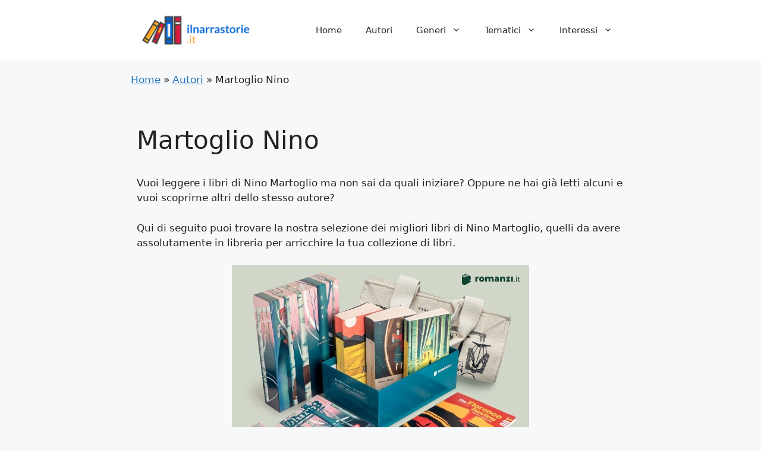

--- FILE ---
content_type: text/html; charset=UTF-8
request_url: https://ilnarrastorie.it/nino-martoglio/
body_size: 15267
content:
<!DOCTYPE html>
<html lang="it-IT" prefix="og: https://ogp.me/ns#">
<head>
	<meta charset="UTF-8">
	<link rel="profile" href="https://gmpg.org/xfn/11">
	<meta name="viewport" content="width=device-width, initial-scale=1">
<!-- Ottimizzazione per i motori di ricerca di Rank Math - https://rankmath.com/ -->
<title>Libri di Nino Martoglio - I Migliori da Leggere</title>
<meta name="description" content="Vuoi leggere i libri di Nino Martoglio ? ➡️ Scopri quali sono i migliori da leggere e avere nella tua personale biblioteca! 🕮"/>
<meta name="robots" content="follow, index, max-snippet:-1, max-video-preview:-1, max-image-preview:large"/>
<link rel="canonical" href="https://ilnarrastorie.it/nino-martoglio/" />
<meta property="og:locale" content="it_IT" />
<meta property="og:type" content="article" />
<meta property="og:title" content="Libri di Nino Martoglio - I Migliori da Leggere" />
<meta property="og:description" content="Vuoi leggere i libri di Nino Martoglio ? ➡️ Scopri quali sono i migliori da leggere e avere nella tua personale biblioteca! 🕮" />
<meta property="og:url" content="https://ilnarrastorie.it/nino-martoglio/" />
<meta property="og:site_name" content="Il Narrastorie" />
<meta property="article:section" content="Autori" />
<meta property="article:published_time" content="2022-01-07T00:00:00+01:00" />
<meta name="twitter:card" content="summary_large_image" />
<meta name="twitter:title" content="Libri di Nino Martoglio - I Migliori da Leggere" />
<meta name="twitter:description" content="Vuoi leggere i libri di Nino Martoglio ? ➡️ Scopri quali sono i migliori da leggere e avere nella tua personale biblioteca! 🕮" />
<meta name="twitter:label1" content="Scritto da" />
<meta name="twitter:data1" content="n4rrast0riE" />
<meta name="twitter:label2" content="Tempo di lettura" />
<meta name="twitter:data2" content="1 minuto" />
<script type="application/ld+json" class="rank-math-schema">{"@context":"https://schema.org","@graph":[{"@type":["Person","Organization"],"@id":"https://ilnarrastorie.it/#person","name":"n4rrast0riE","logo":{"@type":"ImageObject","@id":"https://ilnarrastorie.it/#logo","url":"https://ilnarrastorie.it/wp-content/uploads/2022/01/cropped-narrastorie-logo-150x130.png","contentUrl":"https://ilnarrastorie.it/wp-content/uploads/2022/01/cropped-narrastorie-logo-150x130.png","caption":"n4rrast0riE","inLanguage":"it-IT"},"image":{"@type":"ImageObject","@id":"https://ilnarrastorie.it/#logo","url":"https://ilnarrastorie.it/wp-content/uploads/2022/01/cropped-narrastorie-logo-150x130.png","contentUrl":"https://ilnarrastorie.it/wp-content/uploads/2022/01/cropped-narrastorie-logo-150x130.png","caption":"n4rrast0riE","inLanguage":"it-IT"}},{"@type":"WebSite","@id":"https://ilnarrastorie.it/#website","url":"https://ilnarrastorie.it","name":"n4rrast0riE","publisher":{"@id":"https://ilnarrastorie.it/#person"},"inLanguage":"it-IT"},{"@type":"BreadcrumbList","@id":"https://ilnarrastorie.it/nino-martoglio/#breadcrumb","itemListElement":[{"@type":"ListItem","position":"1","item":{"@id":"https://ilnarrastorie.it","name":"Home"}},{"@type":"ListItem","position":"2","item":{"@id":"https://ilnarrastorie.it/autori-cat/","name":"Autori"}},{"@type":"ListItem","position":"3","item":{"@id":"https://ilnarrastorie.it/nino-martoglio/","name":"Martoglio Nino"}}]},{"@type":"WebPage","@id":"https://ilnarrastorie.it/nino-martoglio/#webpage","url":"https://ilnarrastorie.it/nino-martoglio/","name":"Libri di Nino Martoglio - I Migliori da Leggere","datePublished":"2022-01-07T00:00:00+01:00","dateModified":"2022-01-07T00:00:00+01:00","isPartOf":{"@id":"https://ilnarrastorie.it/#website"},"inLanguage":"it-IT","breadcrumb":{"@id":"https://ilnarrastorie.it/nino-martoglio/#breadcrumb"}},{"@type":"Person","@id":"https://ilnarrastorie.it/author/n4rrast0rie/","name":"n4rrast0riE","url":"https://ilnarrastorie.it/author/n4rrast0rie/","image":{"@type":"ImageObject","@id":"https://secure.gravatar.com/avatar/24d5a7f35c2c117bbd49e1b95796965fedb5d8ea8cb5e8978ef6f7a8b5b08f08?s=96&amp;d=mm&amp;r=g","url":"https://secure.gravatar.com/avatar/24d5a7f35c2c117bbd49e1b95796965fedb5d8ea8cb5e8978ef6f7a8b5b08f08?s=96&amp;d=mm&amp;r=g","caption":"n4rrast0riE","inLanguage":"it-IT"},"sameAs":["https://ilnarrastorie.it"]},{"headline":"","description":"","@type":"","author":{"@id":"https://ilnarrastorie.it/author/n4rrast0rie/","name":"n4rrast0riE"},"datePublished":"2022-01-07T00:00:00+01:00","dateModified":"2022-01-07T00:00:00+01:00","@id":"https://ilnarrastorie.it/nino-martoglio/#schema-21825","mainEntityOfPage":{"@id":"https://ilnarrastorie.it/nino-martoglio/#webpage"}}]}</script>
<!-- /Rank Math WordPress SEO plugin -->

<link rel='dns-prefetch' href='//static.addtoany.com' />
<link rel="alternate" title="oEmbed (JSON)" type="application/json+oembed" href="https://ilnarrastorie.it/wp-json/oembed/1.0/embed?url=https%3A%2F%2Filnarrastorie.it%2Fnino-martoglio%2F" />
<link rel="alternate" title="oEmbed (XML)" type="text/xml+oembed" href="https://ilnarrastorie.it/wp-json/oembed/1.0/embed?url=https%3A%2F%2Filnarrastorie.it%2Fnino-martoglio%2F&#038;format=xml" />
<!-- ilnarrastorie.it is managing ads with Advanced Ads 1.38.0 --><script id="ilnar-ready">
			window.advanced_ads_ready=function(e,a){a=a||"complete";var d=function(e){return"interactive"===a?"loading"!==e:"complete"===e};d(document.readyState)?e():document.addEventListener("readystatechange",(function(a){d(a.target.readyState)&&e()}),{once:"interactive"===a})},window.advanced_ads_ready_queue=window.advanced_ads_ready_queue||[];		</script>
		<style id='wp-img-auto-sizes-contain-inline-css'>
img:is([sizes=auto i],[sizes^="auto," i]){contain-intrinsic-size:3000px 1500px}
/*# sourceURL=wp-img-auto-sizes-contain-inline-css */
</style>
<style id='wp-emoji-styles-inline-css'>

	img.wp-smiley, img.emoji {
		display: inline !important;
		border: none !important;
		box-shadow: none !important;
		height: 1em !important;
		width: 1em !important;
		margin: 0 0.07em !important;
		vertical-align: -0.1em !important;
		background: none !important;
		padding: 0 !important;
	}
/*# sourceURL=wp-emoji-styles-inline-css */
</style>
<link rel='stylesheet' id='wp-block-library-css' href='https://ilnarrastorie.it/wp-includes/css/dist/block-library/style.min.css?ver=6.9' media='all' />
<style id='wp-block-paragraph-inline-css'>
.is-small-text{font-size:.875em}.is-regular-text{font-size:1em}.is-large-text{font-size:2.25em}.is-larger-text{font-size:3em}.has-drop-cap:not(:focus):first-letter{float:left;font-size:8.4em;font-style:normal;font-weight:100;line-height:.68;margin:.05em .1em 0 0;text-transform:uppercase}body.rtl .has-drop-cap:not(:focus):first-letter{float:none;margin-left:.1em}p.has-drop-cap.has-background{overflow:hidden}:root :where(p.has-background){padding:1.25em 2.375em}:where(p.has-text-color:not(.has-link-color)) a{color:inherit}p.has-text-align-left[style*="writing-mode:vertical-lr"],p.has-text-align-right[style*="writing-mode:vertical-rl"]{rotate:180deg}
/*# sourceURL=https://ilnarrastorie.it/wp-includes/blocks/paragraph/style.min.css */
</style>
<style id='global-styles-inline-css'>
:root{--wp--preset--aspect-ratio--square: 1;--wp--preset--aspect-ratio--4-3: 4/3;--wp--preset--aspect-ratio--3-4: 3/4;--wp--preset--aspect-ratio--3-2: 3/2;--wp--preset--aspect-ratio--2-3: 2/3;--wp--preset--aspect-ratio--16-9: 16/9;--wp--preset--aspect-ratio--9-16: 9/16;--wp--preset--color--black: #000000;--wp--preset--color--cyan-bluish-gray: #abb8c3;--wp--preset--color--white: #ffffff;--wp--preset--color--pale-pink: #f78da7;--wp--preset--color--vivid-red: #cf2e2e;--wp--preset--color--luminous-vivid-orange: #ff6900;--wp--preset--color--luminous-vivid-amber: #fcb900;--wp--preset--color--light-green-cyan: #7bdcb5;--wp--preset--color--vivid-green-cyan: #00d084;--wp--preset--color--pale-cyan-blue: #8ed1fc;--wp--preset--color--vivid-cyan-blue: #0693e3;--wp--preset--color--vivid-purple: #9b51e0;--wp--preset--color--contrast: var(--contrast);--wp--preset--color--contrast-2: var(--contrast-2);--wp--preset--color--contrast-3: var(--contrast-3);--wp--preset--color--base: var(--base);--wp--preset--color--base-2: var(--base-2);--wp--preset--color--base-3: var(--base-3);--wp--preset--color--accent: var(--accent);--wp--preset--gradient--vivid-cyan-blue-to-vivid-purple: linear-gradient(135deg,rgb(6,147,227) 0%,rgb(155,81,224) 100%);--wp--preset--gradient--light-green-cyan-to-vivid-green-cyan: linear-gradient(135deg,rgb(122,220,180) 0%,rgb(0,208,130) 100%);--wp--preset--gradient--luminous-vivid-amber-to-luminous-vivid-orange: linear-gradient(135deg,rgb(252,185,0) 0%,rgb(255,105,0) 100%);--wp--preset--gradient--luminous-vivid-orange-to-vivid-red: linear-gradient(135deg,rgb(255,105,0) 0%,rgb(207,46,46) 100%);--wp--preset--gradient--very-light-gray-to-cyan-bluish-gray: linear-gradient(135deg,rgb(238,238,238) 0%,rgb(169,184,195) 100%);--wp--preset--gradient--cool-to-warm-spectrum: linear-gradient(135deg,rgb(74,234,220) 0%,rgb(151,120,209) 20%,rgb(207,42,186) 40%,rgb(238,44,130) 60%,rgb(251,105,98) 80%,rgb(254,248,76) 100%);--wp--preset--gradient--blush-light-purple: linear-gradient(135deg,rgb(255,206,236) 0%,rgb(152,150,240) 100%);--wp--preset--gradient--blush-bordeaux: linear-gradient(135deg,rgb(254,205,165) 0%,rgb(254,45,45) 50%,rgb(107,0,62) 100%);--wp--preset--gradient--luminous-dusk: linear-gradient(135deg,rgb(255,203,112) 0%,rgb(199,81,192) 50%,rgb(65,88,208) 100%);--wp--preset--gradient--pale-ocean: linear-gradient(135deg,rgb(255,245,203) 0%,rgb(182,227,212) 50%,rgb(51,167,181) 100%);--wp--preset--gradient--electric-grass: linear-gradient(135deg,rgb(202,248,128) 0%,rgb(113,206,126) 100%);--wp--preset--gradient--midnight: linear-gradient(135deg,rgb(2,3,129) 0%,rgb(40,116,252) 100%);--wp--preset--font-size--small: 13px;--wp--preset--font-size--medium: 20px;--wp--preset--font-size--large: 36px;--wp--preset--font-size--x-large: 42px;--wp--preset--spacing--20: 0.44rem;--wp--preset--spacing--30: 0.67rem;--wp--preset--spacing--40: 1rem;--wp--preset--spacing--50: 1.5rem;--wp--preset--spacing--60: 2.25rem;--wp--preset--spacing--70: 3.38rem;--wp--preset--spacing--80: 5.06rem;--wp--preset--shadow--natural: 6px 6px 9px rgba(0, 0, 0, 0.2);--wp--preset--shadow--deep: 12px 12px 50px rgba(0, 0, 0, 0.4);--wp--preset--shadow--sharp: 6px 6px 0px rgba(0, 0, 0, 0.2);--wp--preset--shadow--outlined: 6px 6px 0px -3px rgb(255, 255, 255), 6px 6px rgb(0, 0, 0);--wp--preset--shadow--crisp: 6px 6px 0px rgb(0, 0, 0);}:where(.is-layout-flex){gap: 0.5em;}:where(.is-layout-grid){gap: 0.5em;}body .is-layout-flex{display: flex;}.is-layout-flex{flex-wrap: wrap;align-items: center;}.is-layout-flex > :is(*, div){margin: 0;}body .is-layout-grid{display: grid;}.is-layout-grid > :is(*, div){margin: 0;}:where(.wp-block-columns.is-layout-flex){gap: 2em;}:where(.wp-block-columns.is-layout-grid){gap: 2em;}:where(.wp-block-post-template.is-layout-flex){gap: 1.25em;}:where(.wp-block-post-template.is-layout-grid){gap: 1.25em;}.has-black-color{color: var(--wp--preset--color--black) !important;}.has-cyan-bluish-gray-color{color: var(--wp--preset--color--cyan-bluish-gray) !important;}.has-white-color{color: var(--wp--preset--color--white) !important;}.has-pale-pink-color{color: var(--wp--preset--color--pale-pink) !important;}.has-vivid-red-color{color: var(--wp--preset--color--vivid-red) !important;}.has-luminous-vivid-orange-color{color: var(--wp--preset--color--luminous-vivid-orange) !important;}.has-luminous-vivid-amber-color{color: var(--wp--preset--color--luminous-vivid-amber) !important;}.has-light-green-cyan-color{color: var(--wp--preset--color--light-green-cyan) !important;}.has-vivid-green-cyan-color{color: var(--wp--preset--color--vivid-green-cyan) !important;}.has-pale-cyan-blue-color{color: var(--wp--preset--color--pale-cyan-blue) !important;}.has-vivid-cyan-blue-color{color: var(--wp--preset--color--vivid-cyan-blue) !important;}.has-vivid-purple-color{color: var(--wp--preset--color--vivid-purple) !important;}.has-black-background-color{background-color: var(--wp--preset--color--black) !important;}.has-cyan-bluish-gray-background-color{background-color: var(--wp--preset--color--cyan-bluish-gray) !important;}.has-white-background-color{background-color: var(--wp--preset--color--white) !important;}.has-pale-pink-background-color{background-color: var(--wp--preset--color--pale-pink) !important;}.has-vivid-red-background-color{background-color: var(--wp--preset--color--vivid-red) !important;}.has-luminous-vivid-orange-background-color{background-color: var(--wp--preset--color--luminous-vivid-orange) !important;}.has-luminous-vivid-amber-background-color{background-color: var(--wp--preset--color--luminous-vivid-amber) !important;}.has-light-green-cyan-background-color{background-color: var(--wp--preset--color--light-green-cyan) !important;}.has-vivid-green-cyan-background-color{background-color: var(--wp--preset--color--vivid-green-cyan) !important;}.has-pale-cyan-blue-background-color{background-color: var(--wp--preset--color--pale-cyan-blue) !important;}.has-vivid-cyan-blue-background-color{background-color: var(--wp--preset--color--vivid-cyan-blue) !important;}.has-vivid-purple-background-color{background-color: var(--wp--preset--color--vivid-purple) !important;}.has-black-border-color{border-color: var(--wp--preset--color--black) !important;}.has-cyan-bluish-gray-border-color{border-color: var(--wp--preset--color--cyan-bluish-gray) !important;}.has-white-border-color{border-color: var(--wp--preset--color--white) !important;}.has-pale-pink-border-color{border-color: var(--wp--preset--color--pale-pink) !important;}.has-vivid-red-border-color{border-color: var(--wp--preset--color--vivid-red) !important;}.has-luminous-vivid-orange-border-color{border-color: var(--wp--preset--color--luminous-vivid-orange) !important;}.has-luminous-vivid-amber-border-color{border-color: var(--wp--preset--color--luminous-vivid-amber) !important;}.has-light-green-cyan-border-color{border-color: var(--wp--preset--color--light-green-cyan) !important;}.has-vivid-green-cyan-border-color{border-color: var(--wp--preset--color--vivid-green-cyan) !important;}.has-pale-cyan-blue-border-color{border-color: var(--wp--preset--color--pale-cyan-blue) !important;}.has-vivid-cyan-blue-border-color{border-color: var(--wp--preset--color--vivid-cyan-blue) !important;}.has-vivid-purple-border-color{border-color: var(--wp--preset--color--vivid-purple) !important;}.has-vivid-cyan-blue-to-vivid-purple-gradient-background{background: var(--wp--preset--gradient--vivid-cyan-blue-to-vivid-purple) !important;}.has-light-green-cyan-to-vivid-green-cyan-gradient-background{background: var(--wp--preset--gradient--light-green-cyan-to-vivid-green-cyan) !important;}.has-luminous-vivid-amber-to-luminous-vivid-orange-gradient-background{background: var(--wp--preset--gradient--luminous-vivid-amber-to-luminous-vivid-orange) !important;}.has-luminous-vivid-orange-to-vivid-red-gradient-background{background: var(--wp--preset--gradient--luminous-vivid-orange-to-vivid-red) !important;}.has-very-light-gray-to-cyan-bluish-gray-gradient-background{background: var(--wp--preset--gradient--very-light-gray-to-cyan-bluish-gray) !important;}.has-cool-to-warm-spectrum-gradient-background{background: var(--wp--preset--gradient--cool-to-warm-spectrum) !important;}.has-blush-light-purple-gradient-background{background: var(--wp--preset--gradient--blush-light-purple) !important;}.has-blush-bordeaux-gradient-background{background: var(--wp--preset--gradient--blush-bordeaux) !important;}.has-luminous-dusk-gradient-background{background: var(--wp--preset--gradient--luminous-dusk) !important;}.has-pale-ocean-gradient-background{background: var(--wp--preset--gradient--pale-ocean) !important;}.has-electric-grass-gradient-background{background: var(--wp--preset--gradient--electric-grass) !important;}.has-midnight-gradient-background{background: var(--wp--preset--gradient--midnight) !important;}.has-small-font-size{font-size: var(--wp--preset--font-size--small) !important;}.has-medium-font-size{font-size: var(--wp--preset--font-size--medium) !important;}.has-large-font-size{font-size: var(--wp--preset--font-size--large) !important;}.has-x-large-font-size{font-size: var(--wp--preset--font-size--x-large) !important;}
/*# sourceURL=global-styles-inline-css */
</style>

<style id='classic-theme-styles-inline-css'>
/*! This file is auto-generated */
.wp-block-button__link{color:#fff;background-color:#32373c;border-radius:9999px;box-shadow:none;text-decoration:none;padding:calc(.667em + 2px) calc(1.333em + 2px);font-size:1.125em}.wp-block-file__button{background:#32373c;color:#fff;text-decoration:none}
/*# sourceURL=/wp-includes/css/classic-themes.min.css */
</style>
<link rel='stylesheet' id='generate-comments-css' href='https://ilnarrastorie.it/wp-content/themes/generatepress/assets/css/components/comments.min.css?ver=3.1.0' media='all' />
<link rel='stylesheet' id='generate-widget-areas-css' href='https://ilnarrastorie.it/wp-content/themes/generatepress/assets/css/components/widget-areas.min.css?ver=3.1.0' media='all' />
<link rel='stylesheet' id='generate-style-css' href='https://ilnarrastorie.it/wp-content/themes/generatepress/assets/css/main.min.css?ver=3.1.0' media='all' />
<style id='generate-style-inline-css'>
body{background-color:var(--base-2);color:var(--contrast);}a{color:var(--accent);}a{text-decoration:underline;}.entry-title a, .site-branding a, a.button, .wp-block-button__link, .main-navigation a{text-decoration:none;}a:hover, a:focus, a:active{color:var(--contrast);}.grid-container{max-width:900px;}.wp-block-group__inner-container{max-width:900px;margin-left:auto;margin-right:auto;}.site-header .header-image{width:200px;}:root{--contrast:#222222;--contrast-2:#575760;--contrast-3:#b2b2be;--base:#f0f0f0;--base-2:#f7f8f9;--base-3:#ffffff;--accent:#1e73be;}.has-contrast-color{color:#222222;}.has-contrast-background-color{background-color:#222222;}.has-contrast-2-color{color:#575760;}.has-contrast-2-background-color{background-color:#575760;}.has-contrast-3-color{color:#b2b2be;}.has-contrast-3-background-color{background-color:#b2b2be;}.has-base-color{color:#f0f0f0;}.has-base-background-color{background-color:#f0f0f0;}.has-base-2-color{color:#f7f8f9;}.has-base-2-background-color{background-color:#f7f8f9;}.has-base-3-color{color:#ffffff;}.has-base-3-background-color{background-color:#ffffff;}.has-accent-color{color:#1e73be;}.has-accent-background-color{background-color:#1e73be;}.top-bar{background-color:#636363;color:#ffffff;}.top-bar a{color:#ffffff;}.top-bar a:hover{color:#303030;}.site-header{background-color:var(--base-3);}.main-title a,.main-title a:hover{color:var(--contrast);}.site-description{color:var(--contrast-2);}.mobile-menu-control-wrapper .menu-toggle,.mobile-menu-control-wrapper .menu-toggle:hover,.mobile-menu-control-wrapper .menu-toggle:focus,.has-inline-mobile-toggle #site-navigation.toggled{background-color:rgba(0, 0, 0, 0.02);}.main-navigation,.main-navigation ul ul{background-color:var(--base-3);}.main-navigation .main-nav ul li a, .main-navigation .menu-toggle, .main-navigation .menu-bar-items{color:var(--contrast);}.main-navigation .main-nav ul li:not([class*="current-menu-"]):hover > a, .main-navigation .main-nav ul li:not([class*="current-menu-"]):focus > a, .main-navigation .main-nav ul li.sfHover:not([class*="current-menu-"]) > a, .main-navigation .menu-bar-item:hover > a, .main-navigation .menu-bar-item.sfHover > a{color:var(--accent);}button.menu-toggle:hover,button.menu-toggle:focus{color:var(--contrast);}.main-navigation .main-nav ul li[class*="current-menu-"] > a{color:var(--accent);}.navigation-search input[type="search"],.navigation-search input[type="search"]:active, .navigation-search input[type="search"]:focus, .main-navigation .main-nav ul li.search-item.active > a, .main-navigation .menu-bar-items .search-item.active > a{color:var(--accent);}.main-navigation ul ul{background-color:var(--base);}.separate-containers .inside-article, .separate-containers .comments-area, .separate-containers .page-header, .one-container .container, .separate-containers .paging-navigation, .inside-page-header{background-color:var(--base-3);}.entry-title a{color:var(--contrast);}.entry-title a:hover{color:var(--contrast-2);}.entry-meta{color:var(--contrast-2);}.sidebar .widget{background-color:var(--base-3);}.footer-widgets{background-color:var(--base-3);}.site-info{background-color:var(--base-3);}input[type="text"],input[type="email"],input[type="url"],input[type="password"],input[type="search"],input[type="tel"],input[type="number"],textarea,select{color:var(--contrast);background-color:var(--base-2);border-color:var(--base);}input[type="text"]:focus,input[type="email"]:focus,input[type="url"]:focus,input[type="password"]:focus,input[type="search"]:focus,input[type="tel"]:focus,input[type="number"]:focus,textarea:focus,select:focus{color:var(--contrast);background-color:var(--base-2);border-color:var(--contrast-3);}button,html input[type="button"],input[type="reset"],input[type="submit"],a.button,a.wp-block-button__link:not(.has-background){color:#ffffff;background-color:#55555e;}button:hover,html input[type="button"]:hover,input[type="reset"]:hover,input[type="submit"]:hover,a.button:hover,button:focus,html input[type="button"]:focus,input[type="reset"]:focus,input[type="submit"]:focus,a.button:focus,a.wp-block-button__link:not(.has-background):active,a.wp-block-button__link:not(.has-background):focus,a.wp-block-button__link:not(.has-background):hover{color:#ffffff;background-color:#3f4047;}a.generate-back-to-top{background-color:rgba( 0,0,0,0.4 );color:#ffffff;}a.generate-back-to-top:hover,a.generate-back-to-top:focus{background-color:rgba( 0,0,0,0.6 );color:#ffffff;}@media (max-width: 768px){.main-navigation .menu-bar-item:hover > a, .main-navigation .menu-bar-item.sfHover > a{background:none;color:var(--contrast);}}.nav-below-header .main-navigation .inside-navigation.grid-container, .nav-above-header .main-navigation .inside-navigation.grid-container{padding:0px 20px 0px 20px;}.site-main .wp-block-group__inner-container{padding:40px;}.separate-containers .paging-navigation{padding-top:20px;padding-bottom:20px;}.entry-content .alignwide, body:not(.no-sidebar) .entry-content .alignfull{margin-left:-40px;width:calc(100% + 80px);max-width:calc(100% + 80px);}.rtl .menu-item-has-children .dropdown-menu-toggle{padding-left:20px;}.rtl .main-navigation .main-nav ul li.menu-item-has-children > a{padding-right:20px;}@media (max-width:768px){.separate-containers .inside-article, .separate-containers .comments-area, .separate-containers .page-header, .separate-containers .paging-navigation, .one-container .site-content, .inside-page-header{padding:30px;}.site-main .wp-block-group__inner-container{padding:30px;}.inside-top-bar{padding-right:30px;padding-left:30px;}.inside-header{padding-right:30px;padding-left:30px;}.widget-area .widget{padding-top:30px;padding-right:30px;padding-bottom:30px;padding-left:30px;}.footer-widgets-container{padding-top:30px;padding-right:30px;padding-bottom:30px;padding-left:30px;}.inside-site-info{padding-right:30px;padding-left:30px;}.entry-content .alignwide, body:not(.no-sidebar) .entry-content .alignfull{margin-left:-30px;width:calc(100% + 60px);max-width:calc(100% + 60px);}.one-container .site-main .paging-navigation{margin-bottom:20px;}}/* End cached CSS */.is-right-sidebar{width:30%;}.is-left-sidebar{width:30%;}.site-content .content-area{width:100%;}@media (max-width: 768px){.main-navigation .menu-toggle,.sidebar-nav-mobile:not(#sticky-placeholder){display:block;}.main-navigation ul,.gen-sidebar-nav,.main-navigation:not(.slideout-navigation):not(.toggled) .main-nav > ul,.has-inline-mobile-toggle #site-navigation .inside-navigation > *:not(.navigation-search):not(.main-nav){display:none;}.nav-align-right .inside-navigation,.nav-align-center .inside-navigation{justify-content:space-between;}.has-inline-mobile-toggle .mobile-menu-control-wrapper{display:flex;flex-wrap:wrap;}.has-inline-mobile-toggle .inside-header{flex-direction:row;text-align:left;flex-wrap:wrap;}.has-inline-mobile-toggle .header-widget,.has-inline-mobile-toggle #site-navigation{flex-basis:100%;}.nav-float-left .has-inline-mobile-toggle #site-navigation{order:10;}}
.dynamic-author-image-rounded{border-radius:100%;}.dynamic-featured-image, .dynamic-author-image{vertical-align:middle;}.one-container.blog .dynamic-content-template:not(:last-child), .one-container.archive .dynamic-content-template:not(:last-child){padding-bottom:0px;}.dynamic-entry-excerpt > p:last-child{margin-bottom:0px;}
/*# sourceURL=generate-style-inline-css */
</style>
<link rel='stylesheet' id='generate-child-css' href='https://ilnarrastorie.it/wp-content/themes/generatepress_child/style.css?ver=1693756618' media='all' />
<link rel='stylesheet' id='dashicons-css' href='https://ilnarrastorie.it/wp-includes/css/dashicons.min.css?ver=6.9' media='all' />
<link rel='stylesheet' id='a-z-listing-css' href='https://ilnarrastorie.it/wp-content/plugins/a-z-listing/css/a-z-listing-default.css?ver=4.2.0' media='all' />
<link rel='stylesheet' id='aawp-css' href='https://ilnarrastorie.it/wp-content/plugins/aawp/assets/dist/css/main.css?ver=3.17.3' media='all' />
<link rel='stylesheet' id='addtoany-css' href='https://ilnarrastorie.it/wp-content/plugins/add-to-any/addtoany.min.css?ver=1.16' media='all' />
<script id="addtoany-core-js-before">
window.a2a_config=window.a2a_config||{};a2a_config.callbacks=[];a2a_config.overlays=[];a2a_config.templates={};a2a_localize = {
	Share: "Share",
	Save: "Salva",
	Subscribe: "Abbonati",
	Email: "Email",
	Bookmark: "Segnalibro",
	ShowAll: "espandi",
	ShowLess: "comprimi",
	FindServices: "Trova servizi",
	FindAnyServiceToAddTo: "Trova subito un servizio da aggiungere",
	PoweredBy: "Powered by",
	ShareViaEmail: "Condividi via email",
	SubscribeViaEmail: "Iscriviti via email",
	BookmarkInYourBrowser: "Aggiungi ai segnalibri",
	BookmarkInstructions: "Premi Ctrl+D o \u2318+D per mettere questa pagina nei preferiti",
	AddToYourFavorites: "Aggiungi ai favoriti",
	SendFromWebOrProgram: "Invia da qualsiasi indirizzo email o programma di posta elettronica",
	EmailProgram: "Programma di posta elettronica",
	More: "Di più&#8230;",
	ThanksForSharing: "Thanks for sharing!",
	ThanksForFollowing: "Thanks for following!"
};


//# sourceURL=addtoany-core-js-before
</script>
<script async src="https://static.addtoany.com/menu/page.js" id="addtoany-core-js"></script>
<script src="https://ilnarrastorie.it/wp-includes/js/jquery/jquery.min.js?ver=3.7.1" id="jquery-core-js"></script>
<script src="https://ilnarrastorie.it/wp-includes/js/jquery/jquery-migrate.min.js?ver=3.4.1" id="jquery-migrate-js"></script>
<script async src="https://ilnarrastorie.it/wp-content/plugins/add-to-any/addtoany.min.js?ver=1.1" id="addtoany-jquery-js"></script>
<link rel="https://api.w.org/" href="https://ilnarrastorie.it/wp-json/" /><link rel="alternate" title="JSON" type="application/json" href="https://ilnarrastorie.it/wp-json/wp/v2/posts/3456" /><link rel="EditURI" type="application/rsd+xml" title="RSD" href="https://ilnarrastorie.it/xmlrpc.php?rsd" />
<meta name="generator" content="WordPress 6.9" />
<link rel='shortlink' href='https://ilnarrastorie.it/?p=3456' />
<style type="text/css">.aawp .aawp-tb__row--highlight{background-color:#256aaf;}.aawp .aawp-tb__row--highlight{color:#256aaf;}.aawp .aawp-tb__row--highlight a{color:#256aaf;}</style><style id="generateblocks-css">.gb-icon{display:inline-flex;line-height:0;}.gb-icon svg{height:1em;width:1em;fill:currentColor;}.gb-highlight{background:none;color:unset;}.gb-button-wrapper{display:flex;flex-wrap:wrap;align-items:flex-start;justify-content:flex-start;clear:both;}.gb-button-wrapper .gb-button{display:inline-flex;align-items:center;justify-content:center;text-align:center;text-decoration:none;transition:.2s background-color ease-in-out, .2s color ease-in-out, .2s border-color ease-in-out, .2s opacity ease-in-out, .2s box-shadow ease-in-out;}.gb-button-wrapper .gb-button .gb-icon{align-items:center;}.gb-button-wrapper a.gb-button-fa7b9657,.gb-button-wrapper a.gb-button-fa7b9657:visited{background-color:#0366d6;color:#ffffff;padding:15px 20px;}.gb-button-wrapper a.gb-button-fa7b9657:hover,.gb-button-wrapper a.gb-button-fa7b9657:active,.gb-button-wrapper a.gb-button-fa7b9657:focus{background-color:#222222;color:#ffffff;}@media (min-width: 1025px) {.gb-button-wrapper-c5f4eb40 > .gb-button{flex:1;}}@media (max-width: 1024px) and (min-width: 768px) {.gb-button-wrapper-c5f4eb40 > .gb-button{flex:1;}}@media (max-width: 767px) {.gb-button-wrapper-c5f4eb40 > .gb-button{flex:1;}}</style><!-- Google Tag Manager -->
<script>(function(w,d,s,l,i){w[l]=w[l]||[];w[l].push({'gtm.start':
new Date().getTime(),event:'gtm.js'});var f=d.getElementsByTagName(s)[0],
j=d.createElement(s),dl=l!='dataLayer'?'&l='+l:'';j.async=true;j.src=
'https://www.googletagmanager.com/gtm.js?id='+i+dl;f.parentNode.insertBefore(j,f);
})(window,document,'script','dataLayer','GTM-TNBM3MK');</script>
<!-- End Google Tag Manager --><link rel="icon" href="https://ilnarrastorie.it/wp-content/uploads/2022/01/narrastorie-icona-150x130.png" sizes="32x32" />
<link rel="icon" href="https://ilnarrastorie.it/wp-content/uploads/2022/01/narrastorie-icona.png" sizes="192x192" />
<link rel="apple-touch-icon" href="https://ilnarrastorie.it/wp-content/uploads/2022/01/narrastorie-icona.png" />
<meta name="msapplication-TileImage" content="https://ilnarrastorie.it/wp-content/uploads/2022/01/narrastorie-icona.png" />
<link rel='stylesheet' id='yarppRelatedCss-css' href='https://ilnarrastorie.it/wp-content/plugins/yet-another-related-posts-plugin/style/related.css?ver=5.27.8' media='all' />
</head>

<body class="wp-singular post-template-default single single-post postid-3456 single-format-standard wp-custom-logo wp-embed-responsive wp-theme-generatepress wp-child-theme-generatepress_child aawp-custom post-image-above-header post-image-aligned-center sticky-menu-fade no-sidebar nav-float-right separate-containers header-aligned-left dropdown-hover aa-prefix-ilnar-" itemtype="https://schema.org/Blog" itemscope>
	<!-- Google Tag Manager (noscript) -->
<noscript><iframe src="https://www.googletagmanager.com/ns.html?id=GTM-TNBM3MK"
height="0" width="0" style="display:none;visibility:hidden"></iframe></noscript>
<!-- End Google Tag Manager (noscript) --><a class="screen-reader-text skip-link" href="#content" title="Vai al contenuto">Vai al contenuto</a>		<header class="site-header has-inline-mobile-toggle" id="masthead" aria-label="Sito"  itemtype="https://schema.org/WPHeader" itemscope>
			<div class="inside-header grid-container">
				<div class="site-logo">
					<a href="https://ilnarrastorie.it/" title="Il Narrastorie" rel="home">
						<img  class="header-image is-logo-image" alt="Il Narrastorie" src="https://ilnarrastorie.it/wp-content/uploads/2022/01/cropped-narrastorie-logo.png" title="Il Narrastorie" width="420" height="130" />
					</a>
				</div>	<nav class="main-navigation mobile-menu-control-wrapper" id="mobile-menu-control-wrapper" aria-label="Mobile Toggle">
				<button data-nav="site-navigation" class="menu-toggle" aria-controls="primary-menu" aria-expanded="false">
			<span class="gp-icon icon-menu-bars"><svg viewBox="0 0 512 512" aria-hidden="true" xmlns="http://www.w3.org/2000/svg" width="1em" height="1em"><path d="M0 96c0-13.255 10.745-24 24-24h464c13.255 0 24 10.745 24 24s-10.745 24-24 24H24c-13.255 0-24-10.745-24-24zm0 160c0-13.255 10.745-24 24-24h464c13.255 0 24 10.745 24 24s-10.745 24-24 24H24c-13.255 0-24-10.745-24-24zm0 160c0-13.255 10.745-24 24-24h464c13.255 0 24 10.745 24 24s-10.745 24-24 24H24c-13.255 0-24-10.745-24-24z" /></svg><svg viewBox="0 0 512 512" aria-hidden="true" xmlns="http://www.w3.org/2000/svg" width="1em" height="1em"><path d="M71.029 71.029c9.373-9.372 24.569-9.372 33.942 0L256 222.059l151.029-151.03c9.373-9.372 24.569-9.372 33.942 0 9.372 9.373 9.372 24.569 0 33.942L289.941 256l151.03 151.029c9.372 9.373 9.372 24.569 0 33.942-9.373 9.372-24.569 9.372-33.942 0L256 289.941l-151.029 151.03c-9.373 9.372-24.569 9.372-33.942 0-9.372-9.373-9.372-24.569 0-33.942L222.059 256 71.029 104.971c-9.372-9.373-9.372-24.569 0-33.942z" /></svg></span><span class="screen-reader-text">Menu</span>		</button>
	</nav>
			<nav class="main-navigation sub-menu-right" id="site-navigation" aria-label="Principale"  itemtype="https://schema.org/SiteNavigationElement" itemscope>
			<div class="inside-navigation grid-container">
								<button class="menu-toggle" aria-controls="primary-menu" aria-expanded="false">
					<span class="gp-icon icon-menu-bars"><svg viewBox="0 0 512 512" aria-hidden="true" xmlns="http://www.w3.org/2000/svg" width="1em" height="1em"><path d="M0 96c0-13.255 10.745-24 24-24h464c13.255 0 24 10.745 24 24s-10.745 24-24 24H24c-13.255 0-24-10.745-24-24zm0 160c0-13.255 10.745-24 24-24h464c13.255 0 24 10.745 24 24s-10.745 24-24 24H24c-13.255 0-24-10.745-24-24zm0 160c0-13.255 10.745-24 24-24h464c13.255 0 24 10.745 24 24s-10.745 24-24 24H24c-13.255 0-24-10.745-24-24z" /></svg><svg viewBox="0 0 512 512" aria-hidden="true" xmlns="http://www.w3.org/2000/svg" width="1em" height="1em"><path d="M71.029 71.029c9.373-9.372 24.569-9.372 33.942 0L256 222.059l151.029-151.03c9.373-9.372 24.569-9.372 33.942 0 9.372 9.373 9.372 24.569 0 33.942L289.941 256l151.03 151.029c9.372 9.373 9.372 24.569 0 33.942-9.373 9.372-24.569 9.372-33.942 0L256 289.941l-151.029 151.03c-9.373 9.372-24.569 9.372-33.942 0-9.372-9.373-9.372-24.569 0-33.942L222.059 256 71.029 104.971c-9.372-9.373-9.372-24.569 0-33.942z" /></svg></span><span class="screen-reader-text">Menu</span>				</button>
				<div id="primary-menu" class="main-nav"><ul id="menu-menu-principale" class=" menu sf-menu"><li id="menu-item-2166" class="menu-item menu-item-type-custom menu-item-object-custom menu-item-home menu-item-2166"><a href="https://ilnarrastorie.it/">Home</a></li>
<li id="menu-item-2168" class="menu-item menu-item-type-post_type menu-item-object-page menu-item-2168"><a href="https://ilnarrastorie.it/autori/">Autori</a></li>
<li id="menu-item-2165" class="menu-item menu-item-type-custom menu-item-object-custom menu-item-has-children menu-item-2165"><a href="#">Generi<span role="presentation" class="dropdown-menu-toggle"><span class="gp-icon icon-arrow"><svg viewBox="0 0 330 512" aria-hidden="true" xmlns="http://www.w3.org/2000/svg" width="1em" height="1em"><path d="M305.913 197.085c0 2.266-1.133 4.815-2.833 6.514L171.087 335.593c-1.7 1.7-4.249 2.832-6.515 2.832s-4.815-1.133-6.515-2.832L26.064 203.599c-1.7-1.7-2.832-4.248-2.832-6.514s1.132-4.816 2.832-6.515l14.162-14.163c1.7-1.699 3.966-2.832 6.515-2.832 2.266 0 4.815 1.133 6.515 2.832l111.316 111.317 111.316-111.317c1.7-1.699 4.249-2.832 6.515-2.832s4.815 1.133 6.515 2.832l14.162 14.163c1.7 1.7 2.833 4.249 2.833 6.515z" /></svg></span></span></a>
<ul class="sub-menu">
	<li id="menu-item-105" class="menu-item menu-item-type-taxonomy menu-item-object-category menu-item-105"><a href="https://ilnarrastorie.it/poesia/">Poesia</a></li>
	<li id="menu-item-2167" class="menu-item menu-item-type-taxonomy menu-item-object-category menu-item-2167"><a href="https://ilnarrastorie.it/avventura/">Avventura</a></li>
	<li id="menu-item-2169" class="menu-item menu-item-type-taxonomy menu-item-object-category menu-item-2169"><a href="https://ilnarrastorie.it/gialli/">Gialli</a></li>
	<li id="menu-item-2170" class="menu-item menu-item-type-taxonomy menu-item-object-category menu-item-2170"><a href="https://ilnarrastorie.it/romanzi/">Romanzi</a></li>
	<li id="menu-item-2171" class="menu-item menu-item-type-taxonomy menu-item-object-category menu-item-2171"><a href="https://ilnarrastorie.it/fantasy/">Fantasy</a></li>
	<li id="menu-item-2172" class="menu-item menu-item-type-taxonomy menu-item-object-category menu-item-2172"><a href="https://ilnarrastorie.it/thriller/">Thriller</a></li>
	<li id="menu-item-2173" class="menu-item menu-item-type-taxonomy menu-item-object-category menu-item-2173"><a href="https://ilnarrastorie.it/horror/">Horror</a></li>
	<li id="menu-item-4601" class="menu-item menu-item-type-taxonomy menu-item-object-category menu-item-4601"><a href="https://ilnarrastorie.it/fiabe-favole/">Fiabe e Favole</a></li>
</ul>
</li>
<li id="menu-item-2174" class="menu-item menu-item-type-custom menu-item-object-custom menu-item-has-children menu-item-2174"><a href="#">Tematici<span role="presentation" class="dropdown-menu-toggle"><span class="gp-icon icon-arrow"><svg viewBox="0 0 330 512" aria-hidden="true" xmlns="http://www.w3.org/2000/svg" width="1em" height="1em"><path d="M305.913 197.085c0 2.266-1.133 4.815-2.833 6.514L171.087 335.593c-1.7 1.7-4.249 2.832-6.515 2.832s-4.815-1.133-6.515-2.832L26.064 203.599c-1.7-1.7-2.832-4.248-2.832-6.514s1.132-4.816 2.832-6.515l14.162-14.163c1.7-1.699 3.966-2.832 6.515-2.832 2.266 0 4.815 1.133 6.515 2.832l111.316 111.317 111.316-111.317c1.7-1.699 4.249-2.832 6.515-2.832s4.815 1.133 6.515 2.832l14.162 14.163c1.7 1.7 2.833 4.249 2.833 6.515z" /></svg></span></span></a>
<ul class="sub-menu">
	<li id="menu-item-2175" class="menu-item menu-item-type-taxonomy menu-item-object-category menu-item-2175"><a href="https://ilnarrastorie.it/informatica/">Informatica</a></li>
	<li id="menu-item-2176" class="menu-item menu-item-type-taxonomy menu-item-object-category menu-item-2176"><a href="https://ilnarrastorie.it/economia/">Economia</a></li>
	<li id="menu-item-107" class="menu-item menu-item-type-taxonomy menu-item-object-category menu-item-107"><a href="https://ilnarrastorie.it/psicologia/">Psicologia</a></li>
	<li id="menu-item-110" class="menu-item menu-item-type-taxonomy menu-item-object-category menu-item-110"><a href="https://ilnarrastorie.it/storia/">Storia</a></li>
	<li id="menu-item-106" class="menu-item menu-item-type-taxonomy menu-item-object-category menu-item-106"><a href="https://ilnarrastorie.it/politica/">Politica</a></li>
	<li id="menu-item-2178" class="menu-item menu-item-type-taxonomy menu-item-object-category menu-item-2178"><a href="https://ilnarrastorie.it/fisica/">Fisica</a></li>
	<li id="menu-item-2179" class="menu-item menu-item-type-taxonomy menu-item-object-category menu-item-2179"><a href="https://ilnarrastorie.it/chimica/">Chimica</a></li>
	<li id="menu-item-100" class="menu-item menu-item-type-taxonomy menu-item-object-category menu-item-100"><a href="https://ilnarrastorie.it/letteratura/">Letteratura</a></li>
	<li id="menu-item-108" class="menu-item menu-item-type-taxonomy menu-item-object-category menu-item-108"><a href="https://ilnarrastorie.it/religione/">Religione</a></li>
	<li id="menu-item-103" class="menu-item menu-item-type-taxonomy menu-item-object-category menu-item-103"><a href="https://ilnarrastorie.it/medicina/">Medicina</a></li>
	<li id="menu-item-102" class="menu-item menu-item-type-taxonomy menu-item-object-category menu-item-102"><a href="https://ilnarrastorie.it/matematica/">Matematica</a></li>
	<li id="menu-item-2180" class="menu-item menu-item-type-taxonomy menu-item-object-category menu-item-2180"><a href="https://ilnarrastorie.it/filosofia/">Filosofia</a></li>
	<li id="menu-item-2181" class="menu-item menu-item-type-taxonomy menu-item-object-category menu-item-2181"><a href="https://ilnarrastorie.it/arte/">Arte</a></li>
</ul>
</li>
<li id="menu-item-2182" class="menu-item menu-item-type-custom menu-item-object-custom menu-item-has-children menu-item-2182"><a href="#">Interessi<span role="presentation" class="dropdown-menu-toggle"><span class="gp-icon icon-arrow"><svg viewBox="0 0 330 512" aria-hidden="true" xmlns="http://www.w3.org/2000/svg" width="1em" height="1em"><path d="M305.913 197.085c0 2.266-1.133 4.815-2.833 6.514L171.087 335.593c-1.7 1.7-4.249 2.832-6.515 2.832s-4.815-1.133-6.515-2.832L26.064 203.599c-1.7-1.7-2.832-4.248-2.832-6.514s1.132-4.816 2.832-6.515l14.162-14.163c1.7-1.699 3.966-2.832 6.515-2.832 2.266 0 4.815 1.133 6.515 2.832l111.316 111.317 111.316-111.317c1.7-1.699 4.249-2.832 6.515-2.832s4.815 1.133 6.515 2.832l14.162 14.163c1.7 1.7 2.833 4.249 2.833 6.515z" /></svg></span></span></a>
<ul class="sub-menu">
	<li id="menu-item-119" class="menu-item menu-item-type-taxonomy menu-item-object-category menu-item-119"><a href="https://ilnarrastorie.it/fotografia/">Fotografia</a></li>
	<li id="menu-item-120" class="menu-item menu-item-type-taxonomy menu-item-object-category menu-item-120"><a href="https://ilnarrastorie.it/viaggi/">Viaggi</a></li>
	<li id="menu-item-122" class="menu-item menu-item-type-taxonomy menu-item-object-category menu-item-122"><a href="https://ilnarrastorie.it/cinema/">Cinema</a></li>
	<li id="menu-item-123" class="menu-item menu-item-type-taxonomy menu-item-object-category menu-item-123"><a href="https://ilnarrastorie.it/cucina-ricette/">Cucina e Ricette</a></li>
</ul>
</li>
</ul></div>			</div>
		</nav>
					</div>
		</header>
		
	<div class="site grid-container container hfeed" id="page">
				<div class="site-content" id="content">
			
	<div class="content-area" id="primary">
		<main class="site-main" id="main">
			<nav aria-label="breadcrumbs" class="rank-math-breadcrumb"><p><a href="https://ilnarrastorie.it">Home</a><span class="separator"> &raquo; </span><a href="https://ilnarrastorie.it/autori-cat/">Autori</a><span class="separator"> &raquo; </span><span class="last">Martoglio Nino</span></p></nav>
<article id="post-3456" class="post-3456 post type-post status-publish format-standard hentry category-autori-cat" itemtype="https://schema.org/CreativeWork" itemscope>
	<div class="inside-article">
					<header class="entry-header" aria-label="Contenuto">
				<h1 class="entry-title" itemprop="headline">Martoglio Nino</h1>			</header>
			
		<div class="entry-content" itemprop="text">
			<p>Vuoi leggere i libri di Nino Martoglio ma non sai da quali iniziare? Oppure ne hai già letti alcuni e vuoi scoprirne altri dello stesso autore?</p>



<p>Qui di seguito puoi trovare la nostra selezione dei migliori libri di Nino Martoglio, quelli da avere assolutamente in libreria per arricchire la tua collezione di libri.</p>



<div class="ilnar-nel-contenuto" id="ilnar-46331510"><p><a href="https://romanzi.it?ref=804" target="_blank" rel="nofollow"><img fetchpriority="high" decoding="async" class="aligncenter wp-image-5169 size-full" src="https://ilnarrastorie.it/wp-content/uploads/2022/12/banner-romanzi-500x400-1.jpg" alt="" width="500" height="401" srcset="https://ilnarrastorie.it/wp-content/uploads/2022/12/banner-romanzi-500x400-1.jpg 500w, https://ilnarrastorie.it/wp-content/uploads/2022/12/banner-romanzi-500x400-1-300x241.jpg 300w" sizes="(max-width: 500px) 100vw, 500px" /></a></p>
</div><h2 class="gb-headline gb-headline-a510cda9 gb-headline-text">I migliori libri di Nino Martoglio &#8211; Febbraio 2026</h2>




<div class="aawp">
    <div class="aawp-grid aawp-grid--col-2">

            
        <div class="aawp-grid__item">
            
<div class="aawp-product aawp-product--horizontal aawp-product--inline-info aawp-product--bestseller aawp-product--ribbon"  data-aawp-product-id="8881835436" data-aawp-product-title="Tutto il teatro-Centona-Tutte le poesie siciliane" data-aawp-click-tracking="title">

    
    <div class="aawp-product__thumb">
        <a class="aawp-product__image-link" href="https://www.amazon.it/dp/8881835436?tag=narrastorie-21&amp;linkCode=osi&amp;th=1&amp;psc=1&amp;keywords=Nino%20Martoglio" title="Tutto il teatro-Centona-Tutte le poesie siciliane" rel="nofollow noopener sponsored" target="_blank">
            <img decoding="async" class="aawp-product__image" src="https://m.media-amazon.com/images/I/41ojDXfGmdL._SL160_.jpg" alt="Tutto il teatro-Centona-Tutte le poesie siciliane"  />
        </a>

            </div>

    <div class="aawp-product__content">
        <a class="aawp-product__title" href="https://www.amazon.it/dp/8881835436?tag=narrastorie-21&amp;linkCode=osi&amp;th=1&amp;psc=1&amp;keywords=Nino%20Martoglio" title="Tutto il teatro-Centona-Tutte le poesie siciliane" rel="nofollow noopener sponsored" target="_blank">
            Tutto il teatro-Centona-Tutte le poesie siciliane        </a>
        <div class="aawp-product__description">
            <ul><li>Martoglio, Nino (Author)</li></ul>        </div>
    </div>

    <div class="aawp-product__footer">

        <div class="aawp-product__pricing">
            
                            <span class="aawp-product__price aawp-product__price--current">18,20 EUR</span>
            
                    </div>

                <a class="aawp-button aawp-button--buy aawp-button aawp-button--amazon aawp-button--icon aawp-button--icon-black" href="https://www.amazon.it/dp/8881835436?tag=narrastorie-21&#038;linkCode=osi&#038;th=1&#038;psc=1&#038;keywords=Nino%20Martoglio" title="Acquista su Amazon" target="_blank" rel="nofollow noopener sponsored">Acquista su Amazon</a>
                    <span class="aawp-product__info">Prezzo tasse incl., escluse spedizioni</span>
            </div>

</div>
        </div>

            
        <div class="aawp-grid__item">
            
<div class="aawp-product aawp-product--horizontal aawp-product--inline-info aawp-product--bestseller aawp-product--ribbon"  data-aawp-product-id="B0B6L4SWBX" data-aawp-product-title="Centona  Tradotta in italiano" data-aawp-click-tracking="title">

    
    <div class="aawp-product__thumb">
        <a class="aawp-product__image-link" href="https://www.amazon.it/dp/B0B6L4SWBX?tag=narrastorie-21&amp;linkCode=osi&amp;th=1&amp;psc=1&amp;keywords=Nino%20Martoglio" title="Centona: Tradotta in italiano" rel="nofollow noopener sponsored" target="_blank">
            <img decoding="async" class="aawp-product__image" src="https://m.media-amazon.com/images/I/31-3qhx5GEL._SL160_.jpg" alt="Centona: Tradotta in italiano"  />
        </a>

            </div>

    <div class="aawp-product__content">
        <a class="aawp-product__title" href="https://www.amazon.it/dp/B0B6L4SWBX?tag=narrastorie-21&amp;linkCode=osi&amp;th=1&amp;psc=1&amp;keywords=Nino%20Martoglio" title="Centona: Tradotta in italiano" rel="nofollow noopener sponsored" target="_blank">
            Centona: Tradotta in italiano        </a>
        <div class="aawp-product__description">
            <ul><li>Martoglio, Nino (Author)</li></ul>        </div>
    </div>

    <div class="aawp-product__footer">

        <div class="aawp-product__pricing">
            
                            <span class="aawp-product__price aawp-product__price--current">21,84 EUR</span>
            
            <a class="aawp-check-prime" href="https://www.amazon.it/gp/prime/?tag=narrastorie-21" title="Amazon Prime" rel="nofollow noopener sponsored" target="_blank"></a>        </div>

                <a class="aawp-button aawp-button--buy aawp-button aawp-button--amazon aawp-button--icon aawp-button--icon-black" href="https://www.amazon.it/dp/B0B6L4SWBX?tag=narrastorie-21&#038;linkCode=osi&#038;th=1&#038;psc=1&#038;keywords=Nino%20Martoglio" title="Acquista su Amazon" target="_blank" rel="nofollow noopener sponsored">Acquista su Amazon</a>
                    <span class="aawp-product__info">Prezzo tasse incl., escluse spedizioni</span>
            </div>

</div>
        </div>

            
        <div class="aawp-grid__item">
            
<div class="aawp-product aawp-product--horizontal aawp-product--inline-info aawp-product--bestseller aawp-product--ribbon"  data-aawp-product-id="8839704647" data-aawp-product-title="Sperduti nel buio" data-aawp-click-tracking="title">

    
    <div class="aawp-product__thumb">
        <a class="aawp-product__image-link" href="https://www.amazon.it/dp/8839704647?tag=narrastorie-21&amp;linkCode=osi&amp;th=1&amp;psc=1&amp;keywords=Nino%20Martoglio" title="Sperduti nel buio" rel="nofollow noopener sponsored" target="_blank">
            <img decoding="async" class="aawp-product__image" src="https://m.media-amazon.com/images/I/412B03n1FXL._SL160_.jpg" alt="Sperduti nel buio"  />
        </a>

            </div>

    <div class="aawp-product__content">
        <a class="aawp-product__title" href="https://www.amazon.it/dp/8839704647?tag=narrastorie-21&amp;linkCode=osi&amp;th=1&amp;psc=1&amp;keywords=Nino%20Martoglio" title="Sperduti nel buio" rel="nofollow noopener sponsored" target="_blank">
            Sperduti nel buio        </a>
        <div class="aawp-product__description">
            <ul><li>Bracco, Roberto (Author)</li></ul>        </div>
    </div>

    <div class="aawp-product__footer">

        <div class="aawp-product__pricing">
            
                            <span class="aawp-product__price aawp-product__price--current">11,00 EUR</span>
            
                    </div>

                <a class="aawp-button aawp-button--buy aawp-button aawp-button--amazon aawp-button--icon aawp-button--icon-black" href="https://www.amazon.it/dp/8839704647?tag=narrastorie-21&#038;linkCode=osi&#038;th=1&#038;psc=1&#038;keywords=Nino%20Martoglio" title="Acquista su Amazon" target="_blank" rel="nofollow noopener sponsored">Acquista su Amazon</a>
                    <span class="aawp-product__info">Prezzo tasse incl., escluse spedizioni</span>
            </div>

</div>
        </div>

            
        <div class="aawp-grid__item">
            
<div class="aawp-product aawp-product--horizontal aawp-product--inline-info aawp-product--bestseller aawp-product--ribbon"  data-aawp-product-id="B004WPOLO0" data-aawp-product-title="Cappidazzu paga tuttu Teatro dialettale siciliano volume settimo" data-aawp-click-tracking="title">

    
    <div class="aawp-product__thumb">
        <a class="aawp-product__image-link" href="https://www.amazon.it/dp/B004WPOLO0?tag=narrastorie-21&amp;linkCode=osi&amp;th=1&amp;psc=1&amp;keywords=Nino%20Martoglio" title="Cappidazzu paga tuttu Teatro dialettale siciliano volume settimo" rel="nofollow noopener sponsored" target="_blank">
            <img decoding="async" class="aawp-product__image" src="https://m.media-amazon.com/images/I/51K6vbZrTpL._SL160_.jpg" alt="Cappidazzu paga tuttu Teatro dialettale siciliano volume settimo"  />
        </a>

            </div>

    <div class="aawp-product__content">
        <a class="aawp-product__title" href="https://www.amazon.it/dp/B004WPOLO0?tag=narrastorie-21&amp;linkCode=osi&amp;th=1&amp;psc=1&amp;keywords=Nino%20Martoglio" title="Cappidazzu paga tuttu Teatro dialettale siciliano volume settimo" rel="nofollow noopener sponsored" target="_blank">
            Cappidazzu paga tuttu Teatro dialettale siciliano volume settimo        </a>
        <div class="aawp-product__description">
            <ul><li>Pirandello, Luigi (Author)</li></ul>        </div>
    </div>

    <div class="aawp-product__footer">

        <div class="aawp-product__pricing">
            
                            <span class="aawp-product__price aawp-product__price--current"></span>
            
                    </div>

                <a class="aawp-button aawp-button--buy aawp-button aawp-button--amazon aawp-button--icon aawp-button--icon-black" href="https://www.amazon.it/dp/B004WPOLO0?tag=narrastorie-21&#038;linkCode=osi&#038;th=1&#038;psc=1&#038;keywords=Nino%20Martoglio" title="Acquista su Amazon" target="_blank" rel="nofollow noopener sponsored">Acquista su Amazon</a>
                    <span class="aawp-product__info">Prezzo tasse incl., escluse spedizioni</span>
            </div>

</div>
        </div>

            
        <div class="aawp-grid__item">
            
<div class="aawp-product aawp-product--horizontal aawp-product--inline-info aawp-product--bestseller aawp-product--ribbon"  data-aawp-product-id="B004TVUWP4" data-aawp-product-title="A vilanza Teatro dialettale siciliano volume settimo" data-aawp-click-tracking="title">

    
    <div class="aawp-product__thumb">
        <a class="aawp-product__image-link" href="https://www.amazon.it/dp/B004TVUWP4?tag=narrastorie-21&amp;linkCode=osi&amp;th=1&amp;psc=1&amp;keywords=Nino%20Martoglio" title="&#039;A vilanza Teatro dialettale siciliano, volume settimo" rel="nofollow noopener sponsored" target="_blank">
            <img decoding="async" class="aawp-product__image" src="https://m.media-amazon.com/images/I/51+Mrd1m2YL._SL160_.jpg" alt="'A vilanza Teatro dialettale siciliano, volume settimo"  />
        </a>

            </div>

    <div class="aawp-product__content">
        <a class="aawp-product__title" href="https://www.amazon.it/dp/B004TVUWP4?tag=narrastorie-21&amp;linkCode=osi&amp;th=1&amp;psc=1&amp;keywords=Nino%20Martoglio" title="&#039;A vilanza Teatro dialettale siciliano, volume settimo" rel="nofollow noopener sponsored" target="_blank">
            'A vilanza Teatro dialettale siciliano, volume settimo        </a>
        <div class="aawp-product__description">
            <ul><li>Martoglio, Nino (Author)</li></ul>        </div>
    </div>

    <div class="aawp-product__footer">

        <div class="aawp-product__pricing">
            
                            <span class="aawp-product__price aawp-product__price--current"></span>
            
                    </div>

                <a class="aawp-button aawp-button--buy aawp-button aawp-button--amazon aawp-button--icon aawp-button--icon-black" href="https://www.amazon.it/dp/B004TVUWP4?tag=narrastorie-21&#038;linkCode=osi&#038;th=1&#038;psc=1&#038;keywords=Nino%20Martoglio" title="Acquista su Amazon" target="_blank" rel="nofollow noopener sponsored">Acquista su Amazon</a>
                    <span class="aawp-product__info">Prezzo tasse incl., escluse spedizioni</span>
            </div>

</div>
        </div>

            
        <div class="aawp-grid__item">
            
<div class="aawp-product aawp-product--horizontal aawp-product--ribbon aawp-product--sale aawp-product--inline-info aawp-product--bestseller"  data-aawp-product-id="8894898717" data-aawp-product-title="Le tre porte Ovvero la misteriosa morte di Nino Martoglio" data-aawp-click-tracking="title">

    <span class="aawp-product__ribbon aawp-product__ribbon--sale">Offerta</span>
    <div class="aawp-product__thumb">
        <a class="aawp-product__image-link" href="https://www.amazon.it/dp/8894898717?tag=narrastorie-21&amp;linkCode=osi&amp;th=1&amp;psc=1&amp;keywords=Nino%20Martoglio" title="Le tre porte. Ovvero la misteriosa morte di Nino Martoglio" rel="nofollow noopener sponsored" target="_blank">
            <img decoding="async" class="aawp-product__image" src="https://m.media-amazon.com/images/I/31nIYq7QCUL._SL160_.jpg" alt="Le tre porte. Ovvero la misteriosa morte di Nino Martoglio"  />
        </a>

            </div>

    <div class="aawp-product__content">
        <a class="aawp-product__title" href="https://www.amazon.it/dp/8894898717?tag=narrastorie-21&amp;linkCode=osi&amp;th=1&amp;psc=1&amp;keywords=Nino%20Martoglio" title="Le tre porte. Ovvero la misteriosa morte di Nino Martoglio" rel="nofollow noopener sponsored" target="_blank">
            Le tre porte. Ovvero la misteriosa morte di Nino Martoglio        </a>
        <div class="aawp-product__description">
            <ul><li>Gimbo, Elio (Author)</li></ul>        </div>
    </div>

    <div class="aawp-product__footer">

        <div class="aawp-product__pricing">
                                                        
                            <span class="aawp-product__price aawp-product__price--current">14,25 EUR</span>
            
                    </div>

                <a class="aawp-button aawp-button--buy aawp-button aawp-button--amazon aawp-button--icon aawp-button--icon-black" href="https://www.amazon.it/dp/8894898717?tag=narrastorie-21&#038;linkCode=osi&#038;th=1&#038;psc=1&#038;keywords=Nino%20Martoglio" title="Acquista su Amazon" target="_blank" rel="nofollow noopener sponsored">Acquista su Amazon</a>
                    <span class="aawp-product__info">Prezzo tasse incl., escluse spedizioni</span>
            </div>

</div>
        </div>

            
        <div class="aawp-grid__item">
            
<div class="aawp-product aawp-product--horizontal aawp-product--inline-info aawp-product--bestseller aawp-product--ribbon"  data-aawp-product-id="8877514833" data-aawp-product-title="La Divina Commedia di don Procopio Ballaccheri Inferno  Canti I - XXI" data-aawp-click-tracking="title">

    
    <div class="aawp-product__thumb">
        <a class="aawp-product__image-link" href="https://www.amazon.it/dp/8877514833?tag=narrastorie-21&amp;linkCode=osi&amp;th=1&amp;psc=1&amp;keywords=Nino%20Martoglio" title="La Divina Commedia di don Procopio Ballaccheri. Inferno (Canti I..." rel="nofollow noopener sponsored" target="_blank">
            <img decoding="async" class="aawp-product__image" src="https://m.media-amazon.com/images/I/41uXYceKzXL._SL160_.jpg" alt="La Divina Commedia di don Procopio Ballaccheri. Inferno (Canti I..."  />
        </a>

            </div>

    <div class="aawp-product__content">
        <a class="aawp-product__title" href="https://www.amazon.it/dp/8877514833?tag=narrastorie-21&amp;linkCode=osi&amp;th=1&amp;psc=1&amp;keywords=Nino%20Martoglio" title="La Divina Commedia di don Procopio Ballaccheri. Inferno (Canti I..." rel="nofollow noopener sponsored" target="_blank">
            La Divina Commedia di don Procopio Ballaccheri. Inferno (Canti I...        </a>
        <div class="aawp-product__description">
            <ul><li>Martoglio, Nino (Author)</li></ul>        </div>
    </div>

    <div class="aawp-product__footer">

        <div class="aawp-product__pricing">
            
                            <span class="aawp-product__price aawp-product__price--current">24,00 EUR</span>
            
                    </div>

                <a class="aawp-button aawp-button--buy aawp-button aawp-button--amazon aawp-button--icon aawp-button--icon-black" href="https://www.amazon.it/dp/8877514833?tag=narrastorie-21&#038;linkCode=osi&#038;th=1&#038;psc=1&#038;keywords=Nino%20Martoglio" title="Acquista su Amazon" target="_blank" rel="nofollow noopener sponsored">Acquista su Amazon</a>
                    <span class="aawp-product__info">Prezzo tasse incl., escluse spedizioni</span>
            </div>

</div>
        </div>

            
        <div class="aawp-grid__item">
            
<div class="aawp-product aawp-product--horizontal aawp-product--inline-info aawp-product--bestseller aawp-product--ribbon"  data-aawp-product-id="1980370753" data-aawp-product-title="Cappiddazzu paga tuttu  Commedia in tre atti" data-aawp-click-tracking="title">

    
    <div class="aawp-product__thumb">
        <a class="aawp-product__image-link" href="https://www.amazon.it/dp/1980370753?tag=narrastorie-21&amp;linkCode=osi&amp;th=1&amp;psc=1&amp;keywords=Nino%20Martoglio" title="Cappiddazzu paga tuttu: Commedia in tre atti" rel="nofollow noopener sponsored" target="_blank">
            <img decoding="async" class="aawp-product__image" src="https://m.media-amazon.com/images/I/51VySdiGv2L._SL160_.jpg" alt="Cappiddazzu paga tuttu: Commedia in tre atti"  />
        </a>

            </div>

    <div class="aawp-product__content">
        <a class="aawp-product__title" href="https://www.amazon.it/dp/1980370753?tag=narrastorie-21&amp;linkCode=osi&amp;th=1&amp;psc=1&amp;keywords=Nino%20Martoglio" title="Cappiddazzu paga tuttu: Commedia in tre atti" rel="nofollow noopener sponsored" target="_blank">
            Cappiddazzu paga tuttu: Commedia in tre atti        </a>
        <div class="aawp-product__description">
            <ul><li>Pirandello, Luigi (Author)</li></ul>        </div>
    </div>

    <div class="aawp-product__footer">

        <div class="aawp-product__pricing">
            
                            <span class="aawp-product__price aawp-product__price--current">7,10 EUR</span>
            
            <a class="aawp-check-prime" href="https://www.amazon.it/gp/prime/?tag=narrastorie-21" title="Amazon Prime" rel="nofollow noopener sponsored" target="_blank"></a>        </div>

                <a class="aawp-button aawp-button--buy aawp-button aawp-button--amazon aawp-button--icon aawp-button--icon-black" href="https://www.amazon.it/dp/1980370753?tag=narrastorie-21&#038;linkCode=osi&#038;th=1&#038;psc=1&#038;keywords=Nino%20Martoglio" title="Acquista su Amazon" target="_blank" rel="nofollow noopener sponsored">Acquista su Amazon</a>
                    <span class="aawp-product__info">Prezzo tasse incl., escluse spedizioni</span>
            </div>

</div>
        </div>

            
        <div class="aawp-grid__item">
            
<div class="aawp-product aawp-product--horizontal aawp-product--inline-info aawp-product--bestseller aawp-product--ribbon"  data-aawp-product-id="B00CUHMR0C" data-aawp-product-title="centona raccolta completa di poesie sicilaine" data-aawp-click-tracking="title">

    
    <div class="aawp-product__thumb">
        <a class="aawp-product__image-link" href="https://www.amazon.it/dp/B00CUHMR0C?tag=narrastorie-21&amp;linkCode=osi&amp;th=1&amp;psc=1&amp;keywords=Nino%20Martoglio" title="centona raccolta completa di poesie sicilaine" rel="nofollow noopener sponsored" target="_blank">
            <img decoding="async" class="aawp-product__image" src="https://m.media-amazon.com/images/I/51pV63SBrRL._SL160_.jpg" alt="centona raccolta completa di poesie sicilaine"  />
        </a>

            </div>

    <div class="aawp-product__content">
        <a class="aawp-product__title" href="https://www.amazon.it/dp/B00CUHMR0C?tag=narrastorie-21&amp;linkCode=osi&amp;th=1&amp;psc=1&amp;keywords=Nino%20Martoglio" title="centona raccolta completa di poesie sicilaine" rel="nofollow noopener sponsored" target="_blank">
            centona raccolta completa di poesie sicilaine        </a>
        <div class="aawp-product__description">
            <ul><li>martoglio nino (Author)</li></ul>        </div>
    </div>

    <div class="aawp-product__footer">

        <div class="aawp-product__pricing">
            
                            <span class="aawp-product__price aawp-product__price--current">42,00 EUR</span>
            
                    </div>

                <a class="aawp-button aawp-button--buy aawp-button aawp-button--amazon aawp-button--icon aawp-button--icon-black" href="https://www.amazon.it/dp/B00CUHMR0C?tag=narrastorie-21&#038;linkCode=osi&#038;th=1&#038;psc=1&#038;keywords=Nino%20Martoglio" title="Acquista su Amazon" target="_blank" rel="nofollow noopener sponsored">Acquista su Amazon</a>
                    <span class="aawp-product__info">Prezzo tasse incl., escluse spedizioni</span>
            </div>

</div>
        </div>

            
        <div class="aawp-grid__item">
            
<div class="aawp-product aawp-product--horizontal aawp-product--inline-info aawp-product--bestseller aawp-product--ribbon"  data-aawp-product-id="B00KABHYYY" data-aawp-product-title="Nino martoglio 1  La figura e l opera  2  Centona e altri versi  3  I civitoti in pretura San Giovanni decollato L aria del continente" data-aawp-click-tracking="title">

    
    <div class="aawp-product__thumb">
        <a class="aawp-product__image-link" href="https://www.amazon.it/dp/B00KABHYYY?tag=narrastorie-21&amp;linkCode=osi&amp;th=1&amp;psc=1&amp;keywords=Nino%20Martoglio" title="Nino martoglio. 1: La figura e l&#039;opera; 2: Centona e altri versi;..." rel="nofollow noopener sponsored" target="_blank">
            <img decoding="async" class="aawp-product__image" src="https://m.media-amazon.com/images/I/51B+Oisr7qL._SL160_.jpg" alt="Nino martoglio. 1: La figura e l'opera; 2: Centona e altri versi;..."  />
        </a>

            </div>

    <div class="aawp-product__content">
        <a class="aawp-product__title" href="https://www.amazon.it/dp/B00KABHYYY?tag=narrastorie-21&amp;linkCode=osi&amp;th=1&amp;psc=1&amp;keywords=Nino%20Martoglio" title="Nino martoglio. 1: La figura e l&#039;opera; 2: Centona e altri versi;..." rel="nofollow noopener sponsored" target="_blank">
            Nino martoglio. 1: La figura e l'opera; 2: Centona e altri versi;...        </a>
        <div class="aawp-product__description">
                    </div>
    </div>

    <div class="aawp-product__footer">

        <div class="aawp-product__pricing">
            
                            <span class="aawp-product__price aawp-product__price--current">15,00 EUR</span>
            
                    </div>

                <a class="aawp-button aawp-button--buy aawp-button aawp-button--amazon aawp-button--icon aawp-button--icon-black" href="https://www.amazon.it/dp/B00KABHYYY?tag=narrastorie-21&#038;linkCode=osi&#038;th=1&#038;psc=1&#038;keywords=Nino%20Martoglio" title="Acquista su Amazon" target="_blank" rel="nofollow noopener sponsored">Acquista su Amazon</a>
                    <span class="aawp-product__info">Prezzo tasse incl., escluse spedizioni</span>
            </div>

</div>
        </div>

            
        <div class="aawp-grid__item">
            
<div class="aawp-product aawp-product--horizontal aawp-product--inline-info aawp-product--bestseller aawp-product--ribbon"  data-aawp-product-id="B0G49SYXHS" data-aawp-product-title="San Giuvanni Decullatu." data-aawp-click-tracking="title">

    
    <div class="aawp-product__thumb">
        <a class="aawp-product__image-link" href="https://www.amazon.it/dp/B0G49SYXHS?tag=narrastorie-21&amp;linkCode=osi&amp;th=1&amp;psc=1&amp;keywords=Nino%20Martoglio" title="San Giuvanni Decullatu." rel="nofollow noopener sponsored" target="_blank">
            <img decoding="async" class="aawp-product__image" src="https://m.media-amazon.com/images/I/510BX6+ndwL._SL160_.jpg" alt="San Giuvanni Decullatu."  />
        </a>

            </div>

    <div class="aawp-product__content">
        <a class="aawp-product__title" href="https://www.amazon.it/dp/B0G49SYXHS?tag=narrastorie-21&amp;linkCode=osi&amp;th=1&amp;psc=1&amp;keywords=Nino%20Martoglio" title="San Giuvanni Decullatu." rel="nofollow noopener sponsored" target="_blank">
            San Giuvanni Decullatu.        </a>
        <div class="aawp-product__description">
            <ul><li>Nino Martoglio (Author)</li></ul>        </div>
    </div>

    <div class="aawp-product__footer">

        <div class="aawp-product__pricing">
            
                            <span class="aawp-product__price aawp-product__price--current">14,00 EUR</span>
            
                    </div>

                <a class="aawp-button aawp-button--buy aawp-button aawp-button--amazon aawp-button--icon aawp-button--icon-black" href="https://www.amazon.it/dp/B0G49SYXHS?tag=narrastorie-21&#038;linkCode=osi&#038;th=1&#038;psc=1&#038;keywords=Nino%20Martoglio" title="Acquista su Amazon" target="_blank" rel="nofollow noopener sponsored">Acquista su Amazon</a>
                    <span class="aawp-product__info">Prezzo tasse incl., escluse spedizioni</span>
            </div>

</div>
        </div>

            
        <div class="aawp-grid__item">
            
<div class="aawp-product aawp-product--horizontal aawp-product--inline-info aawp-product--bestseller aawp-product--ribbon"  data-aawp-product-id="B0BSVDJ71Y" data-aawp-product-title="CENTONA RISTAMPA ANASTATICA" data-aawp-click-tracking="title">

    
    <div class="aawp-product__thumb">
        <a class="aawp-product__image-link" href="https://www.amazon.it/dp/B0BSVDJ71Y?tag=narrastorie-21&amp;linkCode=osi&amp;th=1&amp;psc=1&amp;keywords=Nino%20Martoglio" title="CENTONA RISTAMPA ANASTATICA" rel="nofollow noopener sponsored" target="_blank">
            <img decoding="async" class="aawp-product__image" src="https://m.media-amazon.com/images/I/51aRZHXCR8L._SL160_.jpg" alt="CENTONA RISTAMPA ANASTATICA"  />
        </a>

            </div>

    <div class="aawp-product__content">
        <a class="aawp-product__title" href="https://www.amazon.it/dp/B0BSVDJ71Y?tag=narrastorie-21&amp;linkCode=osi&amp;th=1&amp;psc=1&amp;keywords=Nino%20Martoglio" title="CENTONA RISTAMPA ANASTATICA" rel="nofollow noopener sponsored" target="_blank">
            CENTONA RISTAMPA ANASTATICA        </a>
        <div class="aawp-product__description">
            <ul><li>CENTONA RISTAMPA ANASTATICA</li></ul>        </div>
    </div>

    <div class="aawp-product__footer">

        <div class="aawp-product__pricing">
            
                            <span class="aawp-product__price aawp-product__price--current">17,71 EUR</span>
            
                    </div>

                <a class="aawp-button aawp-button--buy aawp-button aawp-button--amazon aawp-button--icon aawp-button--icon-black" href="https://www.amazon.it/dp/B0BSVDJ71Y?tag=narrastorie-21&#038;linkCode=osi&#038;th=1&#038;psc=1&#038;keywords=Nino%20Martoglio" title="Acquista su Amazon" target="_blank" rel="nofollow noopener sponsored">Acquista su Amazon</a>
                    <span class="aawp-product__info">Prezzo tasse incl., escluse spedizioni</span>
            </div>

</div>
        </div>

    
    </div>
</div>




<p>Questi sono i libri consigliati da leggere scritti da Nino Martoglio, quelli che hanno riscosso il maggiore successo e con le migliori recensioni dei lettori*.</p>



<p>Hai trovato il libro che stavi cercando, oppure ne hai scoperti di nuovi ed interessanti che non conoscevi? Per non scordarteli, ti consigliamo di aggiungere al carrello di Amazon i titoli che ti interessano: in questo modo potrai concludere l&#8217;acquisto in modo comodo e veloce in qualsiasi momento.</p>



<p>Sono anche i più belli tra i libri di Nino Martoglio? Per capirlo, non ti resta che iniziare a leggerli e capire quali sono i tuoi preferiti. Buona lettura!</p>


<div class="gb-button-wrapper gb-button-wrapper-c5f4eb40">

<a class="gb-button gb-button-fa7b9657 gb-button-text" href="https://www.amazon.it/s?k=Nino+Martoglio&#038;tag=narrastorie-21" target="_blank" rel="nofollow noopener noreferrer">Vedi tutti i Libri di Nino Martoglio</a>

</div>


<p></p>



<p>*Se nella lista sono presenti anche libri di altri autori, significa che questi trattano argomenti simili: approfittane per approfondire, è un ottimo modo per scoprire altre letture interessanti!</p>



<div class="ilnar-contenuto-basso" id="ilnar-1756442596"><p><a href="https://romanzi.it?ref=804" target="_blank" rel="nofollow"><img decoding="async" class="aligncenter wp-image-5169 size-full" src="https://ilnarrastorie.it/wp-content/uploads/2022/12/banner-romanzi-500x400-1.jpg" alt="" width="500" height="401" srcset="https://ilnarrastorie.it/wp-content/uploads/2022/12/banner-romanzi-500x400-1.jpg 500w, https://ilnarrastorie.it/wp-content/uploads/2022/12/banner-romanzi-500x400-1-300x241.jpg 300w" sizes="(max-width: 500px) 100vw, 500px" /></a></p>
</div><h2 class="gb-headline gb-headline-244245bb gb-headline-text">🥇 Il libro di Nino Martoglio preferito dai lettori</h2>



<p>Dopo aver visto i libri migliori e che hanno ottenuto il maggior numero di vendite, vediamo ora quale è il libro di Nino Martoglio preferito dai lettori e che ha ottenuto le migliori recensioni su Amazon.it!</p>




<div class="aawp">

            
            
<div class="aawp-product aawp-product--horizontal aawp-product--inline-info aawp-product--bestseller aawp-product--ribbon"  data-aawp-product-id="8881835436" data-aawp-product-title="Tutto il teatro-Centona-Tutte le poesie siciliane" data-aawp-click-tracking="title">

    <span class="aawp-product__ribbon aawp-product__ribbon--bestseller">Il Preferito dai Lettori</span>
    <div class="aawp-product__thumb">
        <a class="aawp-product__image-link" href="https://www.amazon.it/dp/8881835436?tag=narrastorie-21&amp;linkCode=osi&amp;th=1&amp;psc=1&amp;keywords=Nino%20Martoglio" title="Tutto il teatro-Centona-Tutte le poesie siciliane" rel="nofollow noopener sponsored" target="_blank">
            <img decoding="async" class="aawp-product__image" src="https://m.media-amazon.com/images/I/41ojDXfGmdL._SL160_.jpg" alt="Tutto il teatro-Centona-Tutte le poesie siciliane"  />
        </a>

            </div>

    <div class="aawp-product__content">
        <a class="aawp-product__title" href="https://www.amazon.it/dp/8881835436?tag=narrastorie-21&amp;linkCode=osi&amp;th=1&amp;psc=1&amp;keywords=Nino%20Martoglio" title="Tutto il teatro-Centona-Tutte le poesie siciliane" rel="nofollow noopener sponsored" target="_blank">
            Tutto il teatro-Centona-Tutte le poesie siciliane        </a>
        <div class="aawp-product__description">
            <ul><li>Martoglio, Nino (Author)</li></ul>        </div>
    </div>

    <div class="aawp-product__footer">

        <div class="aawp-product__pricing">
            
                            <span class="aawp-product__price aawp-product__price--current">18,20 EUR</span>
            
                    </div>

                <a class="aawp-button aawp-button--buy aawp-button aawp-button--amazon aawp-button--icon aawp-button--icon-black" href="https://www.amazon.it/dp/8881835436?tag=narrastorie-21&#038;linkCode=osi&#038;th=1&#038;psc=1&#038;keywords=Nino%20Martoglio" title="Acquista su Amazon" target="_blank" rel="nofollow noopener sponsored">Acquista su Amazon</a>
                    <span class="aawp-product__info">Prezzo tasse incl., escluse spedizioni</span>
            </div>

</div>

    
</div>

<p class="aawp-disclaimer">Ultimo aggiornamento 2026-02-03 / Link di affiliazione / Immagini da Amazon Product Advertising API</p><div class="addtoany_share_save_container addtoany_content addtoany_content_bottom"><div class="addtoany_header">Con Il Narrastorie scopri i migliori autori e libri: se questa pagina ti è stata utile, condividile con altri lettori</div><div class="a2a_kit a2a_kit_size_32 addtoany_list" data-a2a-url="https://ilnarrastorie.it/nino-martoglio/" data-a2a-title="Martoglio Nino"><a class="a2a_button_facebook" href="https://www.addtoany.com/add_to/facebook?linkurl=https%3A%2F%2Filnarrastorie.it%2Fnino-martoglio%2F&amp;linkname=Martoglio%20Nino" title="Facebook" rel="nofollow noopener" target="_blank"></a><a class="a2a_button_twitter" href="https://www.addtoany.com/add_to/twitter?linkurl=https%3A%2F%2Filnarrastorie.it%2Fnino-martoglio%2F&amp;linkname=Martoglio%20Nino" title="Twitter" rel="nofollow noopener" target="_blank"></a><a class="a2a_button_whatsapp" href="https://www.addtoany.com/add_to/whatsapp?linkurl=https%3A%2F%2Filnarrastorie.it%2Fnino-martoglio%2F&amp;linkname=Martoglio%20Nino" title="WhatsApp" rel="nofollow noopener" target="_blank"></a><a class="a2a_button_telegram" href="https://www.addtoany.com/add_to/telegram?linkurl=https%3A%2F%2Filnarrastorie.it%2Fnino-martoglio%2F&amp;linkname=Martoglio%20Nino" title="Telegram" rel="nofollow noopener" target="_blank"></a><a class="a2a_button_email" href="https://www.addtoany.com/add_to/email?linkurl=https%3A%2F%2Filnarrastorie.it%2Fnino-martoglio%2F&amp;linkname=Martoglio%20Nino" title="Email" rel="nofollow noopener" target="_blank"></a><a class="a2a_dd addtoany_share_save addtoany_share" href="https://www.addtoany.com/share"></a></div></div><div class='yarpp yarpp-related yarpp-related-website yarpp-template-list'>
<!-- YARPP List -->
<h2>Scopri altri libri interessanti!</h2><ul>
<li><a href="https://ilnarrastorie.it/carla-gozzi/" rel="bookmark" title="Gozzi Carla">Gozzi Carla </a></li>
<li><a href="https://ilnarrastorie.it/alberto-bagnai/" rel="bookmark" title="Bagnai Alberto">Bagnai Alberto </a></li>
<li><a href="https://ilnarrastorie.it/lemony-snicket/" rel="bookmark" title="Snicket Lemony">Snicket Lemony </a></li>
<li><a href="https://ilnarrastorie.it/jules-verne/" rel="bookmark" title="Verne Jules">Verne Jules </a></li>
<li><a href="https://ilnarrastorie.it/terry-brooks/" rel="bookmark" title="Brooks Terry">Brooks Terry </a></li>
<li><a href="https://ilnarrastorie.it/ian-fleming/" rel="bookmark" title="Fleming Ian">Fleming Ian </a></li>
<li><a href="https://ilnarrastorie.it/walter-benjamin/" rel="bookmark" title="Benjamin Walter">Benjamin Walter </a></li>
<li><a href="https://ilnarrastorie.it/zecharia-sitchin/" rel="bookmark" title="Sitchin Zecharia">Sitchin Zecharia </a></li>
<li><a href="https://ilnarrastorie.it/ian-mcewan/" rel="bookmark" title="Mcewan Ian">Mcewan Ian </a></li>
<li><a href="https://ilnarrastorie.it/christopher-paolini/" rel="bookmark" title="Paolini Christopher">Paolini Christopher </a></li>
</ul>
</div>
		</div>

			</div>
</article>

			<div class="comments-area">
				<div id="comments">

		<div id="respond" class="comment-respond">
		<h3 id="reply-title" class="comment-reply-title">Lascia un commento</h3><p class="must-log-in">Devi essere <a href="https://ilnarrastorie.it/wp-login.php?redirect_to=https%3A%2F%2Filnarrastorie.it%2Fnino-martoglio%2F">connesso</a> per inviare un commento.</p>	</div><!-- #respond -->
	
</div><!-- #comments -->
			</div>

					</main>
	</div>

	
	</div>
</div>


<div class="site-footer">
				<div id="footer-widgets" class="site footer-widgets">
				<div class="footer-widgets-container grid-container">
					<div class="inside-footer-widgets">
							<div class="footer-widget-1">
		<aside id="block-9" class="widget inner-padding widget_block widget_text">
<p style="font-size: 14px !important;">ilnarrastorie.it partecipa al Programma Affiliazione Amazon EU, un programma di affiliazione che consente ai siti di percepire una commissione pubblicitaria pubblicizzando e fornendo link al sito Amazon.it</p>
</aside>	</div>
		<div class="footer-widget-2">
		<aside id="block-10" class="widget inner-padding widget_block widget_text">
<p class="has-text-align-center"><a href="https://ilnarrastorie.it/contatti/">Contatti</a><br>Privacy Policy<br>Cookie Policy</p>
</aside>	</div>
						</div>
				</div>
			</div>
					<footer class="site-info" aria-label="Sito"  itemtype="https://schema.org/WPFooter" itemscope>
			<div class="inside-site-info grid-container">
								<div class="copyright-bar">
					&copy; 2026 ilnarrastorie.it				</div>
			</div>
		</footer>
		</div>

<script type="speculationrules">
{"prefetch":[{"source":"document","where":{"and":[{"href_matches":"/*"},{"not":{"href_matches":["/wp-*.php","/wp-admin/*","/wp-content/uploads/*","/wp-content/*","/wp-content/plugins/*","/wp-content/themes/generatepress_child/*","/wp-content/themes/generatepress/*","/*\\?(.+)"]}},{"not":{"selector_matches":"a[rel~=\"nofollow\"]"}},{"not":{"selector_matches":".no-prefetch, .no-prefetch a"}}]},"eagerness":"conservative"}]}
</script>
<style>.aawp .aawp-product--horizontal .aawp-product__description { display: block; }</style>
        <script id="generate-a11y">!function(){"use strict";if("querySelector"in document&&"addEventListener"in window){var e=document.body;e.addEventListener("mousedown",function(){e.classList.add("using-mouse")}),e.addEventListener("keydown",function(){e.classList.remove("using-mouse")})}}();</script><script id="generate-menu-js-extra">
var generatepressMenu = {"toggleOpenedSubMenus":"1","openSubMenuLabel":"Apri Sottomenu","closeSubMenuLabel":"Chiudi Sottomenu"};
//# sourceURL=generate-menu-js-extra
</script>
<script src="https://ilnarrastorie.it/wp-content/themes/generatepress/assets/js/menu.min.js?ver=3.1.0" id="generate-menu-js"></script>
<script src="https://ilnarrastorie.it/wp-content/plugins/aawp/assets/dist/js/main.js?ver=3.17.3" id="aawp-js"></script>
<script id="wp-emoji-settings" type="application/json">
{"baseUrl":"https://s.w.org/images/core/emoji/17.0.2/72x72/","ext":".png","svgUrl":"https://s.w.org/images/core/emoji/17.0.2/svg/","svgExt":".svg","source":{"concatemoji":"https://ilnarrastorie.it/wp-includes/js/wp-emoji-release.min.js?ver=6.9"}}
</script>
<script type="module">
/*! This file is auto-generated */
const a=JSON.parse(document.getElementById("wp-emoji-settings").textContent),o=(window._wpemojiSettings=a,"wpEmojiSettingsSupports"),s=["flag","emoji"];function i(e){try{var t={supportTests:e,timestamp:(new Date).valueOf()};sessionStorage.setItem(o,JSON.stringify(t))}catch(e){}}function c(e,t,n){e.clearRect(0,0,e.canvas.width,e.canvas.height),e.fillText(t,0,0);t=new Uint32Array(e.getImageData(0,0,e.canvas.width,e.canvas.height).data);e.clearRect(0,0,e.canvas.width,e.canvas.height),e.fillText(n,0,0);const a=new Uint32Array(e.getImageData(0,0,e.canvas.width,e.canvas.height).data);return t.every((e,t)=>e===a[t])}function p(e,t){e.clearRect(0,0,e.canvas.width,e.canvas.height),e.fillText(t,0,0);var n=e.getImageData(16,16,1,1);for(let e=0;e<n.data.length;e++)if(0!==n.data[e])return!1;return!0}function u(e,t,n,a){switch(t){case"flag":return n(e,"\ud83c\udff3\ufe0f\u200d\u26a7\ufe0f","\ud83c\udff3\ufe0f\u200b\u26a7\ufe0f")?!1:!n(e,"\ud83c\udde8\ud83c\uddf6","\ud83c\udde8\u200b\ud83c\uddf6")&&!n(e,"\ud83c\udff4\udb40\udc67\udb40\udc62\udb40\udc65\udb40\udc6e\udb40\udc67\udb40\udc7f","\ud83c\udff4\u200b\udb40\udc67\u200b\udb40\udc62\u200b\udb40\udc65\u200b\udb40\udc6e\u200b\udb40\udc67\u200b\udb40\udc7f");case"emoji":return!a(e,"\ud83e\u1fac8")}return!1}function f(e,t,n,a){let r;const o=(r="undefined"!=typeof WorkerGlobalScope&&self instanceof WorkerGlobalScope?new OffscreenCanvas(300,150):document.createElement("canvas")).getContext("2d",{willReadFrequently:!0}),s=(o.textBaseline="top",o.font="600 32px Arial",{});return e.forEach(e=>{s[e]=t(o,e,n,a)}),s}function r(e){var t=document.createElement("script");t.src=e,t.defer=!0,document.head.appendChild(t)}a.supports={everything:!0,everythingExceptFlag:!0},new Promise(t=>{let n=function(){try{var e=JSON.parse(sessionStorage.getItem(o));if("object"==typeof e&&"number"==typeof e.timestamp&&(new Date).valueOf()<e.timestamp+604800&&"object"==typeof e.supportTests)return e.supportTests}catch(e){}return null}();if(!n){if("undefined"!=typeof Worker&&"undefined"!=typeof OffscreenCanvas&&"undefined"!=typeof URL&&URL.createObjectURL&&"undefined"!=typeof Blob)try{var e="postMessage("+f.toString()+"("+[JSON.stringify(s),u.toString(),c.toString(),p.toString()].join(",")+"));",a=new Blob([e],{type:"text/javascript"});const r=new Worker(URL.createObjectURL(a),{name:"wpTestEmojiSupports"});return void(r.onmessage=e=>{i(n=e.data),r.terminate(),t(n)})}catch(e){}i(n=f(s,u,c,p))}t(n)}).then(e=>{for(const n in e)a.supports[n]=e[n],a.supports.everything=a.supports.everything&&a.supports[n],"flag"!==n&&(a.supports.everythingExceptFlag=a.supports.everythingExceptFlag&&a.supports[n]);var t;a.supports.everythingExceptFlag=a.supports.everythingExceptFlag&&!a.supports.flag,a.supports.everything||((t=a.source||{}).concatemoji?r(t.concatemoji):t.wpemoji&&t.twemoji&&(r(t.twemoji),r(t.wpemoji)))});
//# sourceURL=https://ilnarrastorie.it/wp-includes/js/wp-emoji-loader.min.js
</script>
<script>!function(){window.advanced_ads_ready_queue=window.advanced_ads_ready_queue||[],advanced_ads_ready_queue.push=window.advanced_ads_ready;for(var d=0,a=advanced_ads_ready_queue.length;d<a;d++)advanced_ads_ready(advanced_ads_ready_queue[d])}();</script>
</body>
</html>
